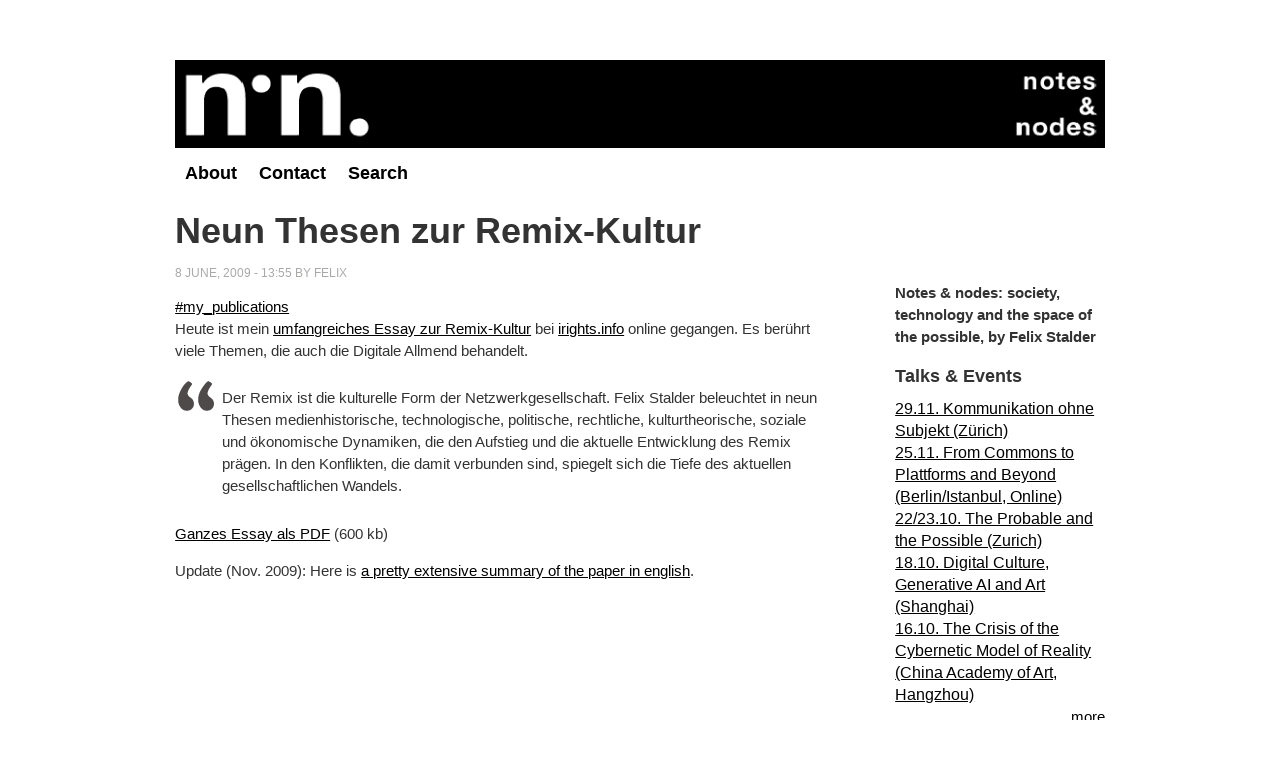

--- FILE ---
content_type: text/html; charset=utf-8
request_url: https://felix.openflows.com/node/70
body_size: 5744
content:
<!DOCTYPE html>
<html lang="en" dir="ltr">
  <head>
    <meta charset="utf-8" />
<link rel="shortcut icon" href="https://felix.openflows.com/themes/cleanish/favicon.ico" type="image/vnd.microsoft.icon" />
<meta name="viewport" content="width=device-width, initial-scale=1" />
<link rel="canonical" href="https://felix.openflows.com/node/70" />
<meta name="Generator" content="Backdrop CMS 1 (https://backdropcms.org)" />
    <title>Neun Thesen zur Remix-Kultur | n.n. -- notes &amp; nodes on society, technology and the space of the possible, by felix stalder</title>
    <style media="all">
@import url("https://felix.openflows.com/core/misc/normalize.css?t84tqd");
@import url("https://felix.openflows.com/core/modules/system/css/system.css?t84tqd");
@import url("https://felix.openflows.com/core/modules/system/css/system.theme.css?t84tqd");
@import url("https://felix.openflows.com/core/modules/system/css/messages.theme.css?t84tqd");
</style>
<style media="all">
@import url("https://felix.openflows.com/core/modules/layout/css/grid-flexbox.css?t84tqd");
</style>
<style media="all">
@import url("https://felix.openflows.com/core/modules/date/css/date.css?t84tqd");
@import url("https://felix.openflows.com/core/modules/field/css/field.css?t84tqd");
@import url("https://felix.openflows.com/core/modules/user/css/user.css?t84tqd");
@import url("https://felix.openflows.com/core/modules/views/css/views.css?t84tqd");
@import url("https://felix.openflows.com/modules/rules/rules.css?t84tqd");
</style>
<style media="all">
@import url("https://felix.openflows.com/modules/print/print_ui/css/print_ui.theme.css?t84tqd");
@import url("https://felix.openflows.com/core/modules/system/css/menu-dropdown.theme.css?t84tqd");
@import url("https://felix.openflows.com/core/modules/system/css/menu-toggle.theme.css?t84tqd");
</style>
<style media="all">
@import url("https://felix.openflows.com/themes/cleanish/style.css?t84tqd");
@import url("https://felix.openflows.com/themes/cleanish/mastodonShare.css?t84tqd");
</style>
    <script>window.Backdrop = {settings: {"basePath":"\/","pathPrefix":"","drupalCompatibility":true,"ajaxPageState":{"theme":"cleanish","theme_token":"RR0dlZilcbJE6qlWfxv9UDpsZlMQGsCNXJuhqx_WDPY","css":{"core\/misc\/normalize.css":1,"core\/modules\/system\/css\/system.css":1,"core\/modules\/system\/css\/system.theme.css":1,"core\/modules\/system\/css\/messages.theme.css":1,"core\/modules\/layout\/css\/grid-flexbox.css":1,"core\/modules\/date\/css\/date.css":1,"core\/modules\/field\/css\/field.css":1,"core\/modules\/search\/search.theme.css":1,"core\/modules\/user\/css\/user.css":1,"core\/modules\/views\/css\/views.css":1,"modules\/rules\/rules.css":1,"core\/layouts\/moscone_flipped\/moscone-flipped.css":1,"modules\/print\/print_ui\/css\/print_ui.theme.css":1,"core\/modules\/system\/css\/menu-dropdown.theme.css":1,"core\/modules\/system\/css\/menu-toggle.theme.css":1,"themes\/cleanish\/style.css":1,"themes\/cleanish\/mastodonShare.css":1},"js":{"core\/misc\/jquery.1.12.js":1,"core\/misc\/jquery-extend-3.4.0.js":1,"core\/misc\/jquery-html-prefilter-3.5.0.js":1,"core\/misc\/jquery.once.js":1,"core\/misc\/backdrop.js":1,"core\/modules\/layout\/js\/grid-fallback.js":1,"core\/modules\/system\/js\/menus.js":1,"themes\/cleanish\/mastodonShare.js":1}},"statistics":{"data":{"nid":"70"},"url":"https:\/\/felix.openflows.com\/modules\/statistics\/statistics.php"}}};</script>
<script src="https://felix.openflows.com/core/misc/jquery.1.12.js?v=1.12.4"></script>
<script src="https://felix.openflows.com/core/misc/jquery-extend-3.4.0.js?v=1.12.4"></script>
<script src="https://felix.openflows.com/core/misc/jquery-html-prefilter-3.5.0.js?v=1.12.4"></script>
<script src="https://felix.openflows.com/core/misc/jquery.once.js?v=1.2.6"></script>
<script src="https://felix.openflows.com/core/misc/backdrop.js?v=1.32.0"></script>
<script src="https://felix.openflows.com/core/modules/layout/js/grid-fallback.js?v=1.32.0"></script>
<script src="https://felix.openflows.com/core/modules/system/js/menus.js?v=1.32.0"></script>
<script src="https://felix.openflows.com/themes/cleanish/mastodonShare.js?t84tqd"></script>
  </head>
  <body class="page node-type-blog">
    <div class="layout--moscone-flipped layout">
  <div id="skip-link">
    <a href="#main-content" class="element-invisible element-focusable">Skip to main content</a>
  </div>

      <header class="l-header" role="banner" aria-label="Site header">
      <div class="l-header-inner container container-fluid">
        <div class="block block-system-header">

      
  <div class="content">
      <a href="/" title="Home" rel="home" class="logo">
    <img src="https://felix.openflows.com/files/simpleclean_logo_2.gif" alt="Home" />
  </a>


  </div>
  
</div> <!-- /.block -->
<div class="block block-system-main-menu block-menu" role="navigation">

      
  <div class="content">
    <input id="menu-toggle-state" class="menu-toggle-state element-invisible" type="checkbox" aria-controls="menu-toggle-state" /><label class="menu-toggle-button" for="menu-toggle-state"><span class="menu-toggle-button-icon"></span><span class="menu-toggle-button-text">Menu</span><span class="menu-toggle-assistive-text element-invisible">Toggle menu visibility</span></label><ul class="menu-top-only menu" data-menu-style="top_only" data-clickdown="0" data-collapse="default" data-menu-toggle-id="menu-toggle-state"><li class="first leaf menu-mlid-66"><a href="/node/4" title="">About</a></li>
<li class="leaf menu-mlid-47"><a href="/contact" title="Contact Form">Contact</a></li>
<li class="last leaf menu-mlid-247"><a href="https://felix.openflows.com/search/node" title="Search this blog">Search</a></li>
</ul>  </div>
  
</div> <!-- /.block -->
      </div>
    </header>
  
  <div class="l-wrapper">
    <div class="l-wrapper-inner container container-fluid">

      
      <div class="l-page-title">
        <a id="main-content"></a>
                          <h1 class="page-title">Neun Thesen zur Remix-Kultur</h1>
                      </div>

      
      
      
      <div class="l-middle row">
        <main class="l-content col-md-9" role="main" aria-label="Main content">
                                  
              <span class="submitted">8 June, 2009 - 13:55 by felix</span>
      
    
  <div class="content">
    <div class="field field-name-taxonomy-vocabulary-1 field-type-taxonomy-term-reference field-label-hidden"><div class="field-items"><div class="field-item even"><a href="/taxonomy/term/4">my_publications</a></div></div></div><div class="field field-name-body field-type-text-with-summary field-label-hidden"><div class="field-items"><div class="field-item even"><p>Heute ist mein <a href="http://irights.info/neun-thesen-zur-remix-kultur/5767">umfangreiches Essay zur Remix-Kultur</a> bei <a href="http://www.irights.info">irights.info</a> online gegangen. Es berührt viele Themen, die auch die Digitale Allmend behandelt.</p>
<blockquote><p>Der Remix ist die kulturelle Form der Netzwerkgesellschaft. Felix Stalder beleuchtet in neun Thesen medienhistorische, technologische, politische, rechtliche, kulturtheorische, soziale und ökonomische Dynamiken, die den Aufstieg und die aktuelle Entwicklung des Remix prägen. In den Konflikten, die damit verbunden sind, spiegelt sich die Tiefe des aktuellen gesellschaftlichen Wandels.</p></blockquote>
<p><a href="http://irights.info/fileadmin/texte/material/Stalder_Remixing.pdf">Ganzes Essay als PDF</a> (600 kb)</p>
<p>Update (Nov. 2009): Here is <a href="http://ziska04.wordpress.com/2009/11/07/remix-culture/">a pretty extensive summary of the paper in english</a>.</p>
</div></div></div>  </div>

      <footer>
          </footer>
  
  
          </main>
        <div class="l-sidebar l-sidebar-first col-md-3">
          <div class="block block-layout-custom-block">

      
  <div class="content">
    <p><strong>Notes &amp; nodes: society, technology and the space of the possible, by Felix Stalder<a href="https://tldr.nettime.org/@festal" rel="me"></a></strong></p>
  </div>
  
</div> <!-- /.block -->
<div class="block block-layout-custom-block">

      
  <div class="content">
    <h3>Talks &amp; Events</h3>
  </div>
  
</div> <!-- /.block -->
<div class="block block-views-events-block">

      
  <div class="content">
    <div class="view view-events view-id-events view-display-id-block view-dom-id-1e46d0b300b31110dbebe46cffcbd9cc">
        
  
  
      <div class="view-content">
        <div class="views-row views-row-1 odd first">
      
  <div class="views-field views-field-title">        <span class="field-content"><a href="/node/5694">29.11. Kommunikation ohne Subjekt (Zürich)</a></span>  </div>  </div>
  <div class="views-row views-row-2 even">
      
  <div class="views-field views-field-title">        <span class="field-content"><a href="/node/5700">25.11. From Commons to Plattforms and Beyond (Berlin/Istanbul, Online)</a></span>  </div>  </div>
  <div class="views-row views-row-3 odd">
      
  <div class="views-field views-field-title">        <span class="field-content"><a href="/node/5693">22/23.10. The Probable and the Possible (Zurich)</a></span>  </div>  </div>
  <div class="views-row views-row-4 even">
      
  <div class="views-field views-field-title">        <span class="field-content"><a href="/node/5692">18.10. Digital Culture, Generative AI and Art (Shanghai)</a></span>  </div>  </div>
  <div class="views-row views-row-5 odd last">
      
  <div class="views-field views-field-title">        <span class="field-content"><a href="/node/5690">16.10. The Crisis of the Cybernetic Model of Reality (China Academy of Art, Hangzhou)</a></span>  </div>  </div>
    </div>
  
  
  
      
<div class="more-link">
  <a href="/test/27">
    more  </a>
</div>
  
  
  
</div>  </div>
  
</div> <!-- /.block -->
<div class="block block-block-3">

      
  <div class="content">
    <h3>Projects &amp; Institutions</h3>
<p><a href="https://www.zhdk.ch/studium/finearts/bachelor-fine-arts"><img alt="ZHdK Logo" class="image image-_original" height="57" src="https://felix.openflows.com/files/images/zhdk_logo.png" title="ZHdK Logo" width="163" /></a></p>
<p><em>Zurich University of the Arts</em></p>
<p><span class="inline inline-left"><a href="https://latentspaces.zhdk.ch/"><img alt="" height="140" src="https://felix.openflows.com/files/images/latent-spaces_solo-16to9.png" width="260" /></a></span></p>
<p>Latent Spaces (current research project)</p>
<p><a href="http://creatingcommons.zhdk.ch"><img alt="" l="" src="https://felix.openflows.com/files/images/cc2-positiv_single-8.png" /></a></p>
<p>Creating Commons (previous research project)</p>
<p><a href="http://world-information.net/de/"><img alt="" height="100" src="https://felix.openflows.com/files/images/wii_logo.png" style="PADDING-TOP: 5px" width="260" /></a></p>
<p>World Information Institute (Vienna)</p>
<p><a href="http://www.technopolitics.info"><img alt="" src="https://felix.openflows.com/files/images/technopolitics_header02.png" style="PADDING-TOP: 5px" /> </a></p>
<p>Technopolitics Working Group (Vienna)</p>
  </div>
  
</div> <!-- /.block -->
<div class="block block-block-2">

      
  <div class="content">
    <h3>
    Recent Books
</h3>
<p><a href="https://felix.openflows.com/node/5682"><img alt="" data-file-id="789" height="393" src="/files/inline-images/ContemporaryCondition-cover.jpg" width="251" /></a></p>
<p>
     Sternberg Press, 2025
</p>
<p><a href="https://felix.openflows.com/node/5646"><img alt="" data-file-id="790" height="360" src="/files/inline-images/Digital_Condition_Chin.jpg" width="246" /></a></p>
<p>
    China Academy of Art, 2023
</p>
<p>
    <a href="https://felix.openflows.com/node/5681"><img alt="" data-file-id="721" height="350" src="/files/inline-images/Commons_NFTs_Cover_Large.png" width="256" /></a> Aksioma, 2023
</p>
<p>
    <a href="/node/5680"><img alt="" data-file-id="776" height="400" src="/files/inline-images/DU-cover-rgb-sm-690x1024.jpg" width="256" /></a> Autonomedia, 2022
</p>
<p>
    <a data-widget="image" href="https://felix.openflows.com/node/602"><span class="inline inline-left" contenteditable="false" tabindex="-1"><img alt="" class="image image-_original" height="405" src="https://felix.openflows.com/files/images/ae_of_c:small.png" title="" width="256" /></span></a><span class="inline inline-left" contenteditable="false" tabindex="-1"> Diaphanes, 2021</span>
</p>
<p>
    <a data-widget="image" href="https://felix.openflows.com/node/468"><span class="inline inline-left" contenteditable="false" tabindex="-1"><img alt="" class="image image-thumbnail" height="390" src="https://felix.openflows.com/files/images/Cover_v1.png" title="" width="256" /></span></a><span class="inline inline-left" contenteditable="false" tabindex="-1">Polity Press, 2018</span>
</p>
<p>
    <a data-widget="image" href="https://felix.openflows.com/node/370"><span contenteditable="false" tabindex="-1"><img alt="" src="https://felix.openflows.com/files/images/kultur_der-digital_cover_short_1.jpg" width="256" /></span></a><span contenteditable="false" tabindex="-1"> Suhrkamp Verlag, 2016</span>
</p>
<h3>
    Less Recent Books
</h3>
<ul>
<li>
        <a href="https://felix.openflows.com/node/291">Der Autor am Ende der Gutenberg Galaxis,</a> <span contenteditable="false" tabindex="-1">Buch &amp; Netz, 2014</span>
    </li>
<li>
        <a href="https://felix.openflows.com/node/278">Digital Solidarity</a>, <span contenteditable="false" tabindex="-1">PML/Mute, Winter 2013</span>
    </li>
<li>
        <a href="https://felix.openflows.com/node/208">Vergessene Zukunft</a>. transcript Verlag, 2012
    </li>
<li>
        <a href="https://felix.openflows.com/node/240">Cultures and Ethics of Sharing / Kulturen und Ethiken des Teilens</a> Innsbruck University Press, 2012
    </li>
<li>
        <a href="http://remix.openflows.com/node/103">Deep Search. The Politics of Search Beyond Google</a> Studienverlag / Transaction Publishers, 2009
    </li>
<li>
        <a href="https://felix.openflows.com/html/castells_polity.html">Manuel Castells and the Theory of the Network Society.</a> Polity Press, 2006 and <a href="https://felix.openflows.com/node/227">Wydawnictwo Uniwersytetu Jagiellońskiego</a>, 2012
    </li>
<li>
        <a href="https://felix.openflows.com/html/kuda_book.html">Open Cultures and the Nature of Networks.</a> edited by Kuda.org, Futura publikacije, Novi Sad and Revolver - Archiv für aktuelle Kunst, Frankfurt a.M. (October 2005)
    </li>
<li>
        <a href="https://tspace.library.utoronto.ca/bitstream/1807/16478/1/NQ58975.pdf">Making Money. Notes on technology as environment</a> Ph.D. Thesis, Faculty of Information Studies. University of Toronto, 2001
    </li>
<li>
        <a href="https://autonomedia.org/product/read-me/">README! ASCII CULTURE AND THE REVENGE OF KNOWLEDGE.</a> FILTERED BY nettime, Autonomedia, NYC, 1999
<p>        <a href="http://www.worldcat.org/search?q=au%3A%22felix+stalder%22&amp;fq=&amp;dblist=638&amp;qt=sort&amp;se=yr&amp;sd=desc&amp;qt=sort_yr_desc"><strong>List of all books</strong></a><strong> </strong>(according to worldcat)
    </p></li>
</ul>
  </div>
  
</div> <!-- /.block -->
<div class="block block-block-8">

      
  <div class="content">
    <h3>
    Twitter Archive
</h3>
<p>
    <a href="http://felix.openflows.com/twitterarchive"><img alt="" data-file-id="726" height="1198" src="/files/inline-images/deadtwitter.jpeg" width="1198" /></a>
</p>
<p>
    <a href="https://felix.openflows.com/twitterarchive">Local archive of my 12.2K tweets</a> (Oct 6, 2010 -  Nov 7, 2022)
</p>
  </div>
  
</div> <!-- /.block -->
<div class="block block-block-6">

      
  <div class="content">
    <h3>Organizing</h3>
<ul>
<li><a href="https://tldr.nettime.org">tdlr.nettime.org</a> (Mastodon/Hometown instance, since Nov. 2022)<br />
	<a href="https://tldr.nettime.org"><img alt="" data-file-id="727" height="129" src="/files/inline-images/nettime_back.png" width="252" /></a></li>
<li><a href="https://www.technopolitics.info/kurve/">Leben Unter der Kurve</a>. Sept/Okt.2021</li>
<li><span class="inline inline-left">Lecture Performance with Michael Taussig, 29.05.2019<br />
	<a href="https://world-information.net/nervous-digital-systems-2/"><img alt="" class="image image-_original" height="113" src="https://felix.openflows.com/files/images/nervous-digital.jpg" width="250" /></a></span></li>
<li><a href="http://world-information.net/virtual/painted-by-numbers/">Painted by Numbers</a> A Discursive Installation on Algorithmic Regimes, ongoing</li>
<li><a href="http://world-information.net/algorithmic-regimes-and-generative-strategies/">Algorithmic Regimes, Vienna, 25.09.2015</a></li>
<li><a href="http://world-information.net/urban-clouds/">Digitale Wolken und Urbane Räume.</a>Wien, Juni 2014</li>
<li><a href="http://npk.servus.at/">Netzpolitischer Konvent der österreichischen Zivilgesellschaft,</a> 2013</li>
<li><a href="http://world-information.net/sdf/">Shared Digital Futures Conference</a>, Wien 2013</li>
<li><a href="http://2010.fcforum.net/en">Free Culture Forum, Barcelona</a>, 2010</li>
<li><a href="http://world-information.org/wii/deep_search2/en/">Deep Search II, Conference, Vienna</a>, May 28 2010</li>
<li><a href="">World Information City Conference</a>, Paris, 2009</li>
<li><a href="http://www.kunstfreiheit.ch">Kunstfreiheit.ch, Schweiz,</a> 2009</li>
<li><a href="">Deep Search. Politik des Suchens jenseits von Google, Wien</a>, 2008</li>
<li><a href="http://www.nettime.org">nettime-l</a>, co-moderating, since 1998</li>
</ul>
<dl>
</dl>
<dl>
</dl>
  </div>
  
</div> <!-- /.block -->
<div class="block block-block-tldr-rss">

      
  <div class="content">
    <h3>
    Latest Posts (Mastodon)
</h3>
<p>
    <a href="https://tldr.nettime.org/@festal" rel="me"><img alt="" data-file-id="727" height="665" src="/files/inline-images/nettime_back.png" width="1292" /></a> </p>
<script src="https://www.rssdog.com/index.php?url=https%3A%2F%2Ftldr.nettime.org%2F%40festal.rss&amp;mode=javascript&amp;showonly=&amp;maxitems=3&amp;showdescs=1&amp;desctrim=800&amp;descmax=1000&amp;tabwidth=100%25&amp;excltitle=1&amp;showdate=1&amp;utf8=1&amp;linktarget=_blank&amp;bordercol=%23ffffff&amp;headbgcol=%23ffffff&amp;headtxtcol=%23ffffff&amp;titlebgcol=%23f1eded&amp;titletxtcol=%23000000&amp;itembgcol=%23ffffff&amp;itemtxtcol=%23000000&amp;ctl=0" type="text/javascript">
<!--//--><![CDATA[// ><!--

    
//--><!]]>
</script><p> <noscript>You apparently do not have JavaScript enabled on your browser lest you would be viewing an RSS Feed here from &lt;a href="<a href="https://www.rssdog.com/">https://www.rssdog.com/</a>"&gt;RSS Dog&lt;/a&gt; </noscript>
</p>
  </div>
  
</div> <!-- /.block -->
        </div>
      </div><!-- /.l-middle -->

      
    </div><!-- /.l-wrapper-inner -->
  </div><!-- /.l-wrapper -->

  </div><!-- /.layout--moscone-flipped -->
        <script src="https://felix.openflows.com/modules/statistics/statistics.js?t84tqd"></script>
  </body>
</html>


--- FILE ---
content_type: text/css
request_url: https://felix.openflows.com/themes/cleanish/style.css?t84tqd
body_size: 5957
content:
/*
www.devsaran.com
*/

/*google font*/
@import url(http://fonts.googleapis.com/css?family=Lora:400,400italic,700,700italic);


/*-----------------------------------------------------------------------------------*/

html, body, div, span, applet, object, iframe,
h1, h2, h3, h4, h5, h6, p, blockquote, pre,
a, abbr, acronym, address, big, cite, code,
del, dfn, em, font, ins, kbd, q, s, samp,
small, strike, strong, sub, sup, tt, var,
dl, dt, dd, ol, ul, li,
fieldset, form, label, legend,
table, caption, tbody, tfoot, thead, tr, th, td {
  border: 0;
  font-family: inherit;
  font-size: 101%;
  font-style: inherit;
  font-weight: inherit;
  margin: 0;
  outline: 0;
  padding: 0;
  vertical-align: baseline;
}

.caption > *, .caption {
border: 0px solid #fff !important;
margin: 0 !important;
}

/* remember to define focus styles! */
:focus {
  outline: 0;
}
body {
  background: #fff;
  line-height: 1;
}

/* Block elements */
header, hgroup, footer, section, article, aside {
  display: block;
}

blockquote, q {
  quotes:none;
  border: 0px solid #bbbbbb;
  background: #ffff url(images/quote.png) no-repeat;
  padding: 10px 5px 5px 47px;
  margin: 5px 0;
}

blockquote:before, blockquote:after,
q:before, q:after {
  content:'';
  content:none;
}

pre {
  background: #d8d8d8;
  border: 1px solid #bbbbbb;
  padding: 7px;
  margin: 5px 0;
}

.messages pre {
  background: none;
  border: none;
}

code {
  background: #d8d8d8;
  border: 1px solid #bbbbbb;
  display: block;
  padding: 7px;
  margin: 5px 0;
}

ins {
  background-color:#fdfc9b;
  text-decoration:none;
}

mark {
  background-color:#fdfc9b;
  font-style:italic;
  font-weight:bold;
}

del {
  text-decoration: line-through;
}

abbr[title], dfn[title] {
  border-bottom:1px dotted;
  cursor:help;
}

hr {
  height:1px;
  background: #9f9f9f;
  margin: 7px 0;
  border: none;
  clear: both;
  float: none;
  width: 100%;
}

input, select {
  vertical-align:middle;
}

select {
  border: 1px solid #ACACAC;
  padding: 3px 4px;
}

.clear {
  clear: both;
}

.clearfix:after {
  display: block;
  visibility: hidden;
  content: ".";
  clear: both;
  text-indent: -9999px;
  height: 0;
}

fieldset {
  border: 1px solid #ccc;
  margin: 0 0 1.4615em;
  padding: 1.5385em;
}

table {
  border-collapse:collapse;
  border-spacing:0;
  margin-bottom: 15px;
  width: 100%;
}

th, tr, td {
  vertical-align: middle;
}

.sticky-header th, .sticky-table th {
  border-bottom: 3px solid #ccc;
  padding-right: 1em;
  text-align: left;
}

/*-----------------------------------------------------------------------------------*
/* = Body, Common Classes & Wrap
/*-----------------------------------------------------------------------------------*/

body {
  background: #ffffff;
  font-size: 14px;
  line-height: 1.6em;
  color: #333;
  font-family: 'Lora', Helvetica Nue, Arial, Helvetica, sans-serif;
}

a {
  text-decoration: underline;
  color: #000;
}
a:hover {
  /* text-decoration: none */;
}
p { margin: 0 0 1em }
strong { font-weight: 700 }
em { font-style: italic }

* html .clearfix{ zoom: 1; } /* IE6 */
*:first-child+html .clearfix { zoom: 1; } /* IE7 */
.remove-margin { margin-right: 0 !important }

/*-----------------------------------------------------------------------------------*
/* = Structure
/*-----------------------------------------------------------------------------------*/

.layout{
  margin: 30px auto;
  padding: 30px 30px 15px;
  background:#fff;
  /* border: 1px solid #ccc;
  -moz-box-shadow: 0 0 20px rgba(192,192,192, 0.4);
  -webkit-box-shadow: 0 0 20px rgba(192,192,192, 0.4);
  box-shadow:  0 0 20px rgba(192,192,192, 0.4); */
  max-width: 960px;
}


/*-------------------------------------------*
/*Headings
/*-------------------------------------------*/
h1,
h2,
h3,
h4 {
  color: #333;
  line-height: 1.5em;
  font-weight: bold;
}

h1 {
  font-size: 36px;
  margin-bottom: 20px;
  line-height: 1.2em;
}

h2 {
	line-height: 1.2em;
  font-size: 32px;
}

h3 {
  font-size: 18px;
}

h4 {
  font-size: 16px;
}

h2,
h3 {
  margin-top: 12px;
  margin-bottom: 8px;
}

h1 a,
h2 a,
h3 a,
h4 a { color: #000 }
h2 a:hover,
h3 a:hover,
h4 a:hover { color: #000; /* text-decoration: none; */ }

h2 a {
	text-decoration: none;
}
h2 a:hover {
	text-decoration: underline;
	}

/* -------------- Form Elements   ------------- */

fieldset { 
  background: #ffffff; 
  border: 1px solid #cccccc; 
  margin-top: 10px; 
  margin-bottom: 32px;
  padding: 0 0 10px; 
  position: relative; 
  top: 12px; /* Offsets the negative margin of legends */
}

.fieldset-wrapper { 
  margin-top: 25px; 
}

.node-form .vertical-tabs .fieldset-wrapper { 
  margin-top: 0; 
}

.filter-wrapper { top: 0; padding: 1em 0 0.2em;
-khtml-border-radius-topright: 0; -khtml-border-radius-topleft: 0; -moz-border-radius-topright: 0; -moz-border-radius-topleft: 0;
-webkit-border-top-left-radius: 0; -webkit-border-top-right-radius: 0; border-top-left-radius: 0; border-top-right-radius: 0; }

.filter-help a { font-size: 0.857em; padding: 2px 20px 0; }

.filter-wrapper .form-item label { margin-right: 10px; }

.filter-wrapper .form-item { padding: 0 0 0.5em 0.5em; }

.filter-guidelines { padding: 0 1.5em 0 0.5em; }

fieldset.collapsed { background: transparent; -khtml-border-radius: 0; -moz-border-radius: 0;  -webkit-border-radius: 0; border-radius: 0; }

fieldset legend { background: #dbdbdb; border: 1px solid #ccc; border-bottom: none; display: block; height: 2em;
left: -1px; line-height: 2; padding: 0; position: absolute; text-indent: 10px; text-shadow: 0 1px 0 #fff; top: -12px; width: 100%;
-khtml-border-radius-topleft: 4px; -moz-border-radius-topleft: 4px; -webkit-border-top-left-radius: 4px; border-top-left-radius: 4px; 
-khtml-border-radius-topright: 4px; -moz-border-radius-topright: 4px; -webkit-border-top-right-radius: 4px; border-top-right-radius: 4px; }

fieldset.collapsed legend { -khtml-border-radius: 4px; -moz-border-radius: 4px; -webkit-border-radius: 4px; border-radius: 4px; }

fieldset .fieldset-wrapper { padding: 0 10px; }

fieldset .fieldset-description { margin-top: 5px; margin-bottom: 1em; line-height: 1.4; font-style: italic; }

input { margin: 2px 0; padding: 4px; }

input, textarea {  font-size: 0.929em; }

textarea { line-height: 1.5; }

textarea.form-textarea, select.form-select { padding: 4px; }

input.form-text, textarea.form-textarea, select.form-select { border: 1px solid #ccc; }

.password-suggestions ul li { margin-left: 1.2em; }

.form-item { margin-bottom: 1em; margin-top: 2px; }

.form-item label { font-size: 0.929em; }

.form-type-radio label, .form-type-checkbox label { margin-left: 4px; }

.form-type-radio .description, .form-type-checkbox .description { margin-left: 2px; }

.form-actions { padding-top: 10px; }

button,
input[type="submit"],
input[type="reset"],
input[type="button"] {
/* IE10 */ 
background-image: -ms-linear-gradient(top, #FFFFFF 0%, #E3E3E3 100%);
/* Mozilla Firefox */ 
background-image: -moz-linear-gradient(top, #FFFFFF 0%, #E3E3E3 100%);
/* Opera */ 
background-image: -o-linear-gradient(top, #FFFFFF 0%, #E3E3E3 100%);
/* Webkit (Safari/Chrome 10) */ 
background-image: -webkit-gradient(linear, left top, left bottom, color-stop(0, #FFFFFF), color-stop(1, #E3E3E3));
/* Webkit (Chrome 11+) */ 
background-image: -webkit-linear-gradient(top, #FFFFFF 0%, #E3E3E3 100%);
/* Proposed W3C Markup */ 
background-image: linear-gradient(top, #FFFFFF 0%, #E3E3E3 100%);
/* IE6-9 */ 
filter:  progid:DXImageTransform.Microsoft.gradient(startColorstr='#FFFFFF', endColorstr='#E3E3E3');

border: 1px solid #dbdbdb;
-moz-border-radius: 6px; -webkit-border-radius: 6px; -o-border-radius: 6px; -ms-border-radius: 6px; -khtml-border-radius: 6px; border-radius: 6px;
-moz-box-shadow: inset 0 1px 0 0 white; -webkit-box-shadow: inset 0 1px 0 0 white; -o-box-shadow: inset 0 1px 0 0 white; box-shadow: inset 0 1px 0 0 white;
color: #333333; text-shadow: 0 1px 0 white; position: relative; font-weight:bold; padding: 8px 1em 9px 1em; margin-right: 10px; }

button:hover,
input[type="submit"]:hover,
input[type="reset"]:hover,
input[type="button"]:hover {
/* IE10 */ 
background-image: -ms-linear-gradient(top, #DBDBDB 0%, #F2F2F2 100%);
/* Mozilla Firefox */ 
background-image: -moz-linear-gradient(top, #DBDBDB 0%, #F2F2F2 100%);
/* Opera */ 
background-image: -o-linear-gradient(top, #DBDBDB 0%, #F2F2F2 100%);
/* Webkit (Safari/Chrome 10) */ 
background-image: -webkit-gradient(linear, left top, left bottom, color-stop(0, #DBDBDB), color-stop(1, #F2F2F2));
/* Webkit (Chrome 11+) */ 
background-image: -webkit-linear-gradient(top, #DBDBDB 0%, #F2F2F2 100%);
/* Proposed W3C Markup */ 
background-image: linear-gradient(top, #DBDBDB 0%, #F2F2F2 100%);
/* IE6-9 */ 
filter:  progid:DXImageTransform.Microsoft.gradient(startColorstr='#DBDBDB', endColorstr='#F2F2F2');

-moz-border-radius: 6px; -webkit-border-radius: 6px; -o-border-radius: 6px; -ms-border-radius: 6px; -khtml-border-radius: 6px; border-radius: 6px;
-moz-box-shadow: inset 0 1px 0 0 white;
-webkit-box-shadow: inset 0 1px 0 0 white;
-o-box-shadow: inset 0 1px 0 0 white;
box-shadow: inset 0 1px 0 0 white;
cursor: pointer; }

button.full-width,
input[type="submit"].full-width,
input[type="reset"].full-width,
input[type="button"].full-width { 
width: 100%; padding-left: 0 !important; padding-right: 0 !important; text-align: center; }

a.button, #main a.button  { text-decoration:none; }

.button-alt,
.button,
.button.small,
.button.large,
.button.medium { background-image: none; padding: 8px 1em 9px 1em; margin: 0; display: inline-block; font-stretch: narrower;
font-weight: bolder; text-align: center; text-decoration: none; }

.button.left { float: left; }

.button.right { float: right; }

.button.center,.button.middle { margin: 0px auto; text-align: center; display: inherit; }

.button-alt a,.button a,.button.small a { font-size: .9em; line-height: 14px; text-decoration:none; }

.button.medium a { font-size: 1.2em; line-height: 20px; }

.button.large a { font-size: 1.5em; line-height: 24px; }

/*-------------------------------------------------*
/* = Header
/*-------------------------------------------------*/
#header {
  margin-bottom: 25px;
}
.block-system-header {
  float: left;
  position: relative;
  width: 100%;
}
#logo{
  float: left;
  width: 60%;
}
#logoimg {
  float:left;
  padding-right: 15px;
}
#sitename {
  float:left;
}
#sitename h1 {
  padding-top: 10px;
  margin: 0px;
}
#sitename h1 a{
  font-size: 38px;
  font-weight: bold;
  color: #333;
  padding: 0px;
  margin: 0px;
  text-decoration: none;
  text-shadow: 1px 1px 2px rgba(192,192,192, 0.6);
}

#logo a:hover { color: #000; }

.block-system-header .search-block {
  float: right;
  width: 40%;
  margin: 14px 0 0;
}

.search-block #search-block-form {
  text-align: right;
}

#search-block-form input[type="submit"] {
  padding: 4px 1em 5px;
}

#site-slogan {
  padding: 35px 0 15px;
  margin-top: 20px;
  border-top: double #ddd;
  text-align: center;
  font-size: 28px;
}

/*-------------------------------------------------*
/* =  Navigation
/*-------------------------------------------------*/
.block-system-main-menu {
  width: 100%;
  float: left;
}

.dropmenu {
  background: none repeat scroll 0 0 #444;
  border-bottom: 4px solid #ddd;
  float: left;
  font-family: "Helvetica Nue",Arial;
  margin-bottom: 25px;
  width: 100%;
  line-height: 59px;
  height: 59px;
}

ul.nice-menu-down li.menuparent, ul.nice-menu-down li {
  background-color: #444;
  border: medium none;
  margin-right: em;
}

ul.nice-menu a {
  color: #fff;
  display: block;
  padding: 0 15px;
}

ul.nice-menu ul {
  top: 3.8em;
}

.dropmenu ul li a.active {
  background-color: #000;
  border-bottom: 4px solid #1f82cb;
  color: #fff;
  height: 59px;
  line-height: 59px;
  margin-left: -1px;
}

.block-system-main-menu .content {
  background: #fff;
  height: 55px;
  /* margin-bottom: 25px; */
  /* border-bottom: 4px solid #ddd; */
  font-family: 'Helvetica Nue', Arial;
}
/*** ESSENTIAL Navigation Style ***/
.block-system-main-menu .content ul,
.block-system-main-menu .content ul * {
  margin: 0;
  padding: 0;
  list-style: none;
}
.block-system-main-menu .content ul { line-height: 1.0 }
.block-system-main-menu .content ul ul {
  position: absolute;
  top: -999em;
  width: 160px; /* left offset of submenus need to match (see below) */
}
.block-system-main-menu .content ul ul li { width: 100% }
.block-system-main-menu .content ul li:hover {
  visibility: inherit; /* fixes IE7 'sticky bug' */
}
.block-system-main-menu .content ul li {
  float: left;
  position: relative;
}
.block-system-main-menu .content ul a {
  display: block;
  position: relative;
}
.block-system-main-menu .content ul li:hover ul,
.block-system-main-menu .content ul li.sfHover ul {
  left: 0;
  top: 55px; /* match top ul list item height */
  z-index: 99;
}
.block-system-main-menu .content ul ul li:hover li ul.links,
.block-system-main-menu .content ul ul li.sfHover li ul.links { top: -999em }
.block-system-main-menu .content ul ul li:hover ul.links,
.block-system-main-menu .content ul ul li.sfHover ul.links {
  left: 160px; 
  top: 0;
}
/* .block-system-main-menuigation skin ***/
.block-system-main-menu .content ul {
  float: left;
  margin-bottom: 1em;
}
.block-system-main-menu .content ul li a {
  height: 40px;
  line-height: 30px;
  font-size: 13px;
  font-weight: bold;
  color: #ddd;
  padding: 0 20px;
  text-decoration: none;
  -moz-box-sizing: border-box;
  -webkit-box-sizing: border-box;
  box-sizing: border-box;
  background: none;
  border-radius: 0;
  padding: 4px 10px;
}


.block-system-main-menu .content ul li{
  padding-right: 2px;
  /* background-image: url("images/nav-border.png"); 
  background-position: right top;
  background-repeat: no-repeat; */
 
}
/*
.block-system-main-menu .content ul li:last-child{
  background-image: none;
}
*/

.block-system-main-menu .content ul li a {
	 font-size: 120%;
  color: #000;
  font-weight: bold;
}


.block-system-main-menu .content ul a:focus,
.block-system-main-menu .content ul a:hover,
.block-system-main-menu .content ul a:active,
.block-system-main-menu .content ul li.sfHover > a {
  color: #fff;
  background-color: #000;
}

.block-system-main-menu .content ul li a.active {
  color: #fff;
  background-color: #000;
  border-bottom: 4px solid #1f82cb;
  height: 59px;
  line-height: 59px;
  margin-left: -1px;
}
.block-system-main-menu .content ul li a.active-trail {
  color: #fff;
  background-color: #000;
  border-bottom: 4px solid #1f82cb;
  height: 59px;
  line-height: 59px;
  margin-left: -1px;
}
.block-system-main-menu .content ul ul li a.active {
  color: #fff;
  background-color: #000;
  border-bottom: none;
  height: auto;
  line-height:1em;
  margin-left:none;
}
.block-system-main-menu .content ul ul li a.active-trail {
  color: #fff;
  background-color: #000;
  border-bottom: none;
  height: auto;
  line-height:1em;
  margin-left:none;
}
.block-system-main-menu .content ul ul ul li a.active {
  color: #fff;
  background-color: #000;
  border-bottom: none;
  height: auto;
  line-height:1em;
  margin-left:none;
}
/*Subs*/
.block-system-main-menu .content ul ul{
  background: #444;
  -moz-box-shadow: 0 0 3px rgba(0,0,0,.4);
  -webkit-box-shadow: 0 0 3px rgba(0,0,0,.4);
  box-shadow:  0 0 3px rgba(0,0,0,.4);
}
.block-system-main-menu .content ul ul a{
  margin: 0px;
  font-size: 12px;
  padding: 15px 20px;
  line-height: 1em;
  height: auto;
  font-weight: normal;
  background-image: none;
  z-index: 200;
}
.block-system-main-menu .content ul ul li{
  border: none;
  background-image: none;
}
.block-system-main-menu .content ul ul a:focus,
.block-system-main-menu .content ul ul a:hover,
.block-system-main-menu .content ul ul a:active {
  color: #fff;
}
.block-system-main-menu .content ul ul .current-menu-item a{
  color: #fff;
  border: none !important;
}
.block-system-main-menu .content ul ul li:last-child{
  border-bottom: 0px;
}

nav.header-menu {
  float: right;
}

#header .header-menu li {
  display: inline;
  list-style-type: none;
  margin: 0;
  padding: 0 0.5em;
}

.name-and-slogan {
  float: left;
  margin-bottom: 20px;
}


#post-content {
  display: inline;
  margin: 0;
}

.node {
  margin-bottom: 20px;
  padding-bottom: 20px;
  border-bottom: 1px solid #EEE;
}

#post-content h1 {
  margin-bottom: 0px;
}

.page-title {
  margin-bottom: 10px !important;
}

#sidebar .block {
  padding-bottom: 20px;
  margin-bottom: 20px;
}
#sidebar .block > h2 {
  font-size: 16px;
  margin-top: 0px !important;
  margin-bottom: 10px;
}

.region-header {
  margin-bottom: 25px;
}

.region-header .block {
  margin-bottom: 15px;
}

.region-footer .block {
  margin-bottom: 15px;
}

#footer-wrap{
  width: 100%;
  background: #333;
  margin-top: 30px;
  font-size: 13px;
  border-top: 4px solid #ddd;
}
#footer{
  width: 920px;
  margin: 0 auto;
  color: #7f7f7f;
}
#footer a{
  color: #999;
  text-decoration: none;
}
#footer a:hover{
  color: #1f82cb;
}

#footer-widget-wrap{
}
#footer-left,
#footer-middle,
#footer-right{
  float: left;
  width: 280px;
  margin-top: 30px;
}
#footer-right{
}
#footer-middle{
  margin-left: 40px;
  margin-right: 40px;
}
#footer-right{
}

#footer-wrap .block {
  color: #7f7f7f;
  margin-bottom: 30px;
}
#footer-wrap .block > h2{
  color: #fff;
  font-size: 16px;
  margin: 0 0 20px;
}

#copyright{
  font-size: 12px;
  color: #666;
  margin-top: 15px;
  padding-top: 15px;
  border-top: double #ddd;
}
#credit{
  text-align: right;
}

#preface-wrapper {
margin:5px auto 25px;
}

#preface-wrapper .column {
float: left;
}

#preface-wrapper.in1 .column {
width: 100%;
}

#preface-wrapper.in2 .column {
width: 50%;
}

#preface-wrapper.in3 .column {
width: 33.3%;
}

#preface-wrapper .block {
margin: 0 15px;
}

#preface-wrapper .block-title {
margin-top:15px;
}

#preface-wrapper .region {
margin:15px 0;
}

.submitted {
  clear: both;
  color: #aaa9a7;
  display: block;
  font-size: 0.8em;
  margin-bottom: 1em;
  text-transform: uppercase;
}

.links li a {
  background-color: #e7e5e3;
  color: #100100;
  font-weight: normal;
  padding: 4px 10px;
}

.links li a:hover {
  background-color: #D7D5D3;
  color: #100101;
}

.header-menu .links li a {
  background: none;
  border-radius: 0;
  color: #100100;
  font-weight: normal;
  padding: 0;
  text-shadow: none;
}

.content ul, .content ol {
  padding-left:20px;
}

.content table {
  border: 1px solid #bbbbbb;
}

.content th {
  background: #dbdbdb;
  padding: 5px 4px;
  text-shadow: 1px 1px #fff;
  border-right: 1px solid #c8c7c7;
}

.content td {
  color: #747474;
  text-align: left;
  padding: 5px 10px;
}

tr {
  border-bottom: 1px solid #c8c7c7;
}

tr.odd {
  background-color: #fff;
}

tr.even {
  background-color: #f5f5f5;
}

.field-name-taxonomy-vocabulary-1 .field-item {
	display: inline-block;
	padding: 0 10px;
}

.field-name-taxonomy-vocabulary-1 .field-item:first-of-type {
	padding-left: 0;
}

.field-name-taxonomy-vocabulary-1 .field-item a::before {
	content: "#";
}


/*-------------------------------------------*
/* Fix CKEditor style
/*-------------------------------------------*/
#main table.cke_editor {
  background: transparent;
  border: 0;
}
#main table.cke_editor td {
  background: transparent;
  padding: 0;
  border: 0;
}

/*-------------------------------------------*
/* Poll, Buttons, Form
/*-------------------------------------------*/
.poll .vote-form .choices .title {
  font-size: 14px;
  font-weight: normal;
  line-height: 2;
}

.poll .vote-form .choices {
  margin: 0;
}


/*-------------------------------------------*
/* Menus and item lists 
/*-------------------------------------------*/
.item-list ul {
  margin: 0;
  padding: 0 0 0 1.5385em;
}

.item-list ul li {
  margin: 0;
  padding: 0;
}

ul.links li {
  margin: 0;
  padding: 0;
}

ul.inline {
  clear: both;
}

ul.inline li {
  margin: 0;
  padding: 0;
}

ul.inline li {
  margin-right: 1em;
}

/*-------------------------------------------*
/* Admin Tabs
/*-------------------------------------------*/
.tabs {
  border-bottom: 1px solid #b7b7b7;
  margin: 0 0 5px 0;
}

ul.primary {
  border: none;
  margin: 0;
  padding: 0;
}

ul.primary li a {
  background: none;
  border: none;
  display: block;
  float: left;
  line-height: 1.5385em;
  margin: 0;
  padding: 0 1em;
  margin-right: 5px;
}

ul.primary li a:hover, ul.primary li a.active {
  background: #1F82CB;
  border: none;
  color: #fff;
}

ul.primary li a:hover {
  background: #888;
  text-decoration: none;
}

ul.secondary {
  background: #666;
  border-bottom: none;
  clear: both;
  margin: 0;
  padding: 0;
}

ul.secondary li {
  border-right: none;
}

ul.secondary li a, ul.secondary li a:link {
  border: none;
  color: #ccc;
  display: block;
  float: left;
  line-height: 1.5385em;
  padding: 0 1em;
}

ul.secondary li a:hover, ul.secondary li a.active {
  background: #888;
  color: #fff;
  text-decoration: none;
}

ul.secondary a.active {
  border-bottom: none;
}

/*-------------------------------------------*
/* Tabs and Tags
/*-------------------------------------------*/
.field-name-field-tags {
  margin: 0 0 10px 0;
}

.field-name-field-tags a{
  -moz-transition: background 0.3s ease-in-out 0s;
  color: #1F82CB !important;
  line-height: 1em;
  padding: 3px 4px;
  text-decoration: none;
}

.field-name-field-tags a:hover{
  text-decoration: none;
  text-shadow: none;
}

.field-name-field-tags .field-item {
  margin: 0 1em 0 0;
}

.field-name-field-tags div {
  display: inline;
}

#main .field-label{
  color: #000;
}

#main .field-items .field-item{
}

article footer {
	margin-top: 1.6rem;
}

article footer a {
	font-family: "Helvetica Nue", Arial;
	font-weight: bold !important;
	text-decoration: none;
}

/*-------------------------------------------*
/* Profile
/*-------------------------------------------*/
.profile {
  margin: 1.5385em 0;
}

.profile dd {
  margin-bottom: 1.5385em;
}

.profile h3 {
  border: none;
}

.profile dt {
  margin-bottom: 0;
}

.password-parent {
  width: 36em;
}

/* Comments */

.comments h2.title { 
margin-bottom: 1em;
font-size: 24px;
}

.comments div.user-picture img { margin-left: 0; }

.comments { margin-bottom: 20px; display: table; vertical-align: top; }

.comments .attribution {
  display: table-cell;
  overflow: hidden;
  padding: 0 30px 0 0;
  vertical-align: top;
  width: 20%;
}

.comments .attribution img { margin: 0; border: 1px solid #d3d7d9; }

.comments .attribution .username { white-space: nowrap; }

.comments .comment-submitted p { margin: 4px 0; font-size: 1.071em; line-height: 1.2; }

.comments .comment-submitted .comment-time { font-size: 0.786em; }

.comments .comment-submitted .comment-permalink { font-size: 0.786em; text-transform: lowercase; }

.comments .content { font-size: 0.929em; line-height: 1.6; }


.comments .comment-text { padding: 0 25px 10px 20px; display: table-cell; vertical-align: top; position: relative; width: 100%; border-left: 1px solid #d3d7d9; }

.comments .indented { margin-left: 40px; }

.comment-unpublished { margin-right: 5px; padding: 5px 2px 5px 5px; }

.comments .comment-text .comment-arrow { border-left: 1px solid #ffffff; border-right: 1px solid #ffffff; }

/*-------------------------------------------*
/* Navigation
/*-------------------------------------------*/
.item-list .pager {
}

.item-list .pager li {
  background: #cfcfcf;
  margin-right: 4px;
}

/*-------------------------------------------*
/* Forum
/*-------------------------------------------*/
.field-name-taxonomy-forums div {
  display: inline;
  margin-top: 4px;
}

.field-name-taxonomy-forums .field-items {
}

#forum .title {
  font-size: 16px;
}

#forum .submitted {
  font-size: 12px;
  font-family: Lucida Grande, Verdana, Arial, sans-serif;
  background: transparent;
  padding: 0;
}

#forum .container {
  background: #a1a1a1;
  color: #fff;
}

#forum .container a {
  color: #000;
  font-weight: bold;
}

#forum div.indent {
  margin-left: 2px;
}

.forum-starter-picture {
  float: left;
  padding: 4px;
  border: 1px solid #d9d9d9;
  margin: 5px 7px 5px 0;
}

#forum th {
  background: #434343;
  text-shadow: none;
  color: #fff;
  padding: 5px 10px;
}

#forum th a {
  color: #fff;
}

#forum td.forum .icon, #forum .icon div {
  background: url(images/no-new-posts.png) no-repeat;
  width: 35px;
  height: 35px;
}

#forum .name a{ 
  font-size: 16px;
}

#forum tr{ 
  padding: 5px 10px;
}

/*-----------------------------------------------------------------------------------*
/* Shortcodes
/*-----------------------------------------------------------------------------------*/

/*columns*/
.one-half{ width:48%; }
.one-third{ width:30.66%; }
.two-third{ width:65.33%; }
.one-fourth{ width:22%; }
.three-fourth{ width:74%; }
.one-fifth{ width:16.8%; }
.one-sixth{ width:13.33%; }
.one-half, .one-third, .two-third, .one-fourth, .three-fourth, .one-fifth, .one-sixth {
  position:relative; margin-right:4%; float:left;
}


.column-last{margin-right: 0px;}
.column-first{margin-left: 0px;}

.block-system-header h1.site-name{
  line-height: 1;
  font-size: 1em;
  margin-bottom: 0px;
}

.block-system-header .site-name a{
  color: #686868;
  font-size: 2.821em;
  font-weight: normal;
  line-height: 1;
  margin-bottom: 1em;
}



/*-----------------------------------------------------------------------------------*
/* Maintenance page
/*-----------------------------------------------------------------------------------*/

.maintenance-page #page-wrapper {
  width: 100%;
}
.maintenance-page #page {
  background-color: #fff;
  margin: 35px auto;
  padding: 1em;
  width: 70%;
}


/*-----------------------------------------------------------------------------------*
/* Media Queries
/*-----------------------------------------------------------------------------------*/

@media (min-width: 48em) {
	.col-md-3{
		margin-top: 20px;
	}
	
	.l-content {
		padding-right:3rem;
	}

}


--- FILE ---
content_type: text/css
request_url: https://felix.openflows.com/themes/cleanish/mastodonShare.css?t84tqd
body_size: 236
content:
.mastodon-share {
	background-color: #3c99dc;
	color: white;
	border-radius: 5px;
	border: #888 solid 1px;
	font-size: 13pt;
	height: 32px;
	font-family: Arial, Helvetica, sans-serif;
}

.mastodon-share:hover {
	cursor: pointer;
	background-color: #2c89cc;
}

.mastodon-share:active {
	background-color: #1c79bc;
}

.mastodon-share-logo {
	color: white;
	width: 16px;
	margin-top: 2px;
}


--- FILE ---
content_type: application/javascript
request_url: https://felix.openflows.com/modules/statistics/statistics.js?t84tqd
body_size: 156
content:
(function ($) {
  $(document).ready(function() {
    $.ajax({
      type: "POST",
      cache: false,
      url: Backdrop.settings.statistics.url,
      data: Backdrop.settings.statistics.data
    });
  });
})(jQuery);
